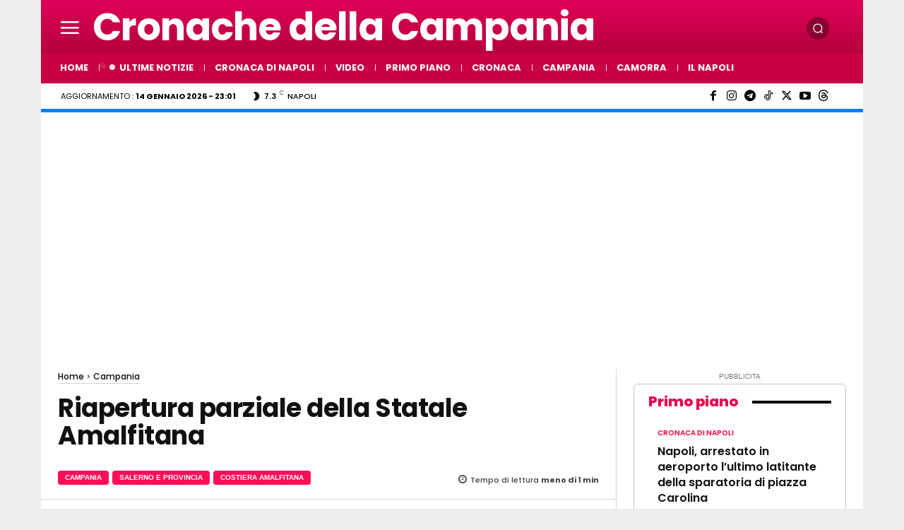

--- FILE ---
content_type: text/html; charset=utf-8
request_url: https://www.google.com/recaptcha/api2/aframe
body_size: 268
content:
<!DOCTYPE HTML><html><head><meta http-equiv="content-type" content="text/html; charset=UTF-8"></head><body><script nonce="knm4DlOEksg476HiPLKmRQ">/** Anti-fraud and anti-abuse applications only. See google.com/recaptcha */ try{var clients={'sodar':'https://pagead2.googlesyndication.com/pagead/sodar?'};window.addEventListener("message",function(a){try{if(a.source===window.parent){var b=JSON.parse(a.data);var c=clients[b['id']];if(c){var d=document.createElement('img');d.src=c+b['params']+'&rc='+(localStorage.getItem("rc::a")?sessionStorage.getItem("rc::b"):"");window.document.body.appendChild(d);sessionStorage.setItem("rc::e",parseInt(sessionStorage.getItem("rc::e")||0)+1);localStorage.setItem("rc::h",'1768432134945');}}}catch(b){}});window.parent.postMessage("_grecaptcha_ready", "*");}catch(b){}</script></body></html>